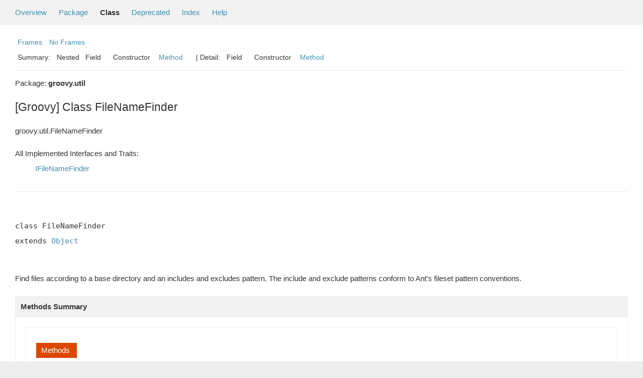

--- FILE ---
content_type: text/html; charset=windows-1252
request_url: https://docs.groovy-lang.org/2.5.21/html/gapi/groovy/util/FileNameFinder.html
body_size: 2848
content:
<!--

     Licensed to the Apache Software Foundation (ASF) under one
     or more contributor license agreements.  See the NOTICE file
     distributed with this work for additional information
     regarding copyright ownership.  The ASF licenses this file
     to you under the Apache License, Version 2.0 (the
     "License"); you may not use this file except in compliance
     with the License.  You may obtain a copy of the License at

       http://www.apache.org/licenses/LICENSE-2.0

     Unless required by applicable law or agreed to in writing,
     software distributed under the License is distributed on an
     "AS IS" BASIS, WITHOUT WARRANTIES OR CONDITIONS OF ANY
     KIND, either express or implied.  See the License for the
     specific language governing permissions and limitations
     under the License.

-->
<!DOCTYPE HTML PUBLIC "-//W3C//DTD HTML 4.01 Transitional//EN" "http://www.w3.org/TR/html4/loose.dtd">
<!-- **************************************************************** -->
<!-- *  PLEASE KEEP COMPLICATED EXPRESSIONS OUT OF THESE TEMPLATES, * -->
<!-- *  i.e. only iterate & print data where possible. Thanks, Jez. * -->
<!-- **************************************************************** -->

<html>
<head>
    <!-- Generated by groovydoc (2.5.21) on Thu Jan 19 14:31:36 AEST 2023 -->
    <title>FileNameFinder (groovy 2.5.21 API)</title>
    <meta name="date" content="2023-01-19">
    <meta http-equiv="Content-Type" content="text/html; charset=windows-1252">
    <link href="../../groovy.ico" type="image/x-icon" rel="shortcut icon">
    <link href="../../groovy.ico" type="image/x-icon" rel="icon">
    <link rel="stylesheet" type="text/css" href="https://docs.groovy-lang.org/2.5.21/html/gapi/A.stylesheet.css.pagespeed.cf.d6Jqk4aFPV.css" title="Style">

<body class="center">
<script type="text/javascript">if(location.href.indexOf('is-external=true')==-1){parent.document.title="FileNameFinder (groovy 2.5.21 API)";}</script>
<noscript>
    <div>JavaScript is disabled on your browser.</div>
</noscript>
<!-- ========= START OF TOP NAVBAR ======= -->
<div class="topNav"><a name="navbar_top">
    <!--   -->
</a><a href="#skip-navbar_top" title="Skip navigation links"></a><a name="navbar_top_firstrow">
    <!--   -->
</a>
    <ul class="navList" title="Navigation">
        <li><a href="../../overview-summary.html">Overview</a></li>
        <li><a href="package-summary.html">Package</a></li>
        <li class="navBarCell1Rev">Class</li>
        <li><a href="../../deprecated-list.html">Deprecated</a></li>
        <li><a href="../../index-all.html">Index</a></li>
        <li><a href="../../help-doc.html">Help</a></li>
    </ul>
</div>

<div class="subNav">
    <div>
        <ul class="navList">
            <li><a href="../../index.html?groovy/util/FileNameFinder" target="_top">Frames</a></li>
            <li><a href="FileNameFinder.html" target="_top">No Frames</a></li>
        </ul>
    </div>
    <div>
        <ul class="subNavList">
            <li>Summary:&nbsp;</li>
            Nested&nbsp;&nbsp;&nbsp;Field&nbsp;&nbsp;&nbsp;&nbsp;&nbsp;&nbsp;Constructor&nbsp;&nbsp;&nbsp;<li><a href="#method_summary">Method</a></li>&nbsp;&nbsp;&nbsp;
        </ul>
        <ul class="subNavList">
            <li>&nbsp;|&nbsp;Detail:&nbsp;</li>
            Field&nbsp;&nbsp;&nbsp;&nbsp;&nbsp;&nbsp;Constructor&nbsp;&nbsp;&nbsp;<li><a href="#method_detail">Method</a></li>&nbsp;&nbsp;&nbsp;
        </ul>
    </div>
    <a name="skip-navbar_top">
        <!--   -->
    </a></div>
<!-- ========= END OF TOP NAVBAR ========= -->

<!-- ======== START OF CLASS DATA ======== -->
<div class="header">

    <div class="subTitle">Package: <strong>groovy.util</strong></div>

    <h2 title="[Groovy] Class FileNameFinder" class="title">[Groovy] Class FileNameFinder</h2>
</div>
<div class="contentContainer">
<ul class="inheritance">
<li><ul class="inheritance"></ul></li><li>groovy.util.FileNameFinder
</ul>
<div class="description">
    <ul class="blockList">
        <li class="blockList">

            <dl>
                <dt>All Implemented Interfaces and Traits:</dt>
                <dd><a href='../../groovy/util/IFileNameFinder.html'>IFileNameFinder</a></dd>
            </dl>
            <!-- todo: direct known subclasses -->
            <hr>
            <br>
<pre>class FileNameFinder
extends <a href='https://docs.oracle.com/javase/8/docs/api/java/lang/Object.html' title='Object'>Object</a>

</pre>



    <p> Find files according to a base directory and an includes and excludes pattern.
 The include and exclude patterns conform to Ant's fileset pattern conventions.
 </p>

          </li>
    </ul>
</div>

<div class="summary">
    <ul class="blockList">
        <li class="blockList">
        <!-- =========== NESTED CLASS SUMMARY =========== -->
        

        <!-- =========== ENUM CONSTANT SUMMARY =========== -->
        
        <!-- =========== FIELD SUMMARY =========== -->
        

        <!-- =========== PROPERTY SUMMARY =========== -->
        

        <!-- =========== ELEMENT SUMMARY =========== -->
        

        

        
        <!-- ========== METHOD SUMMARY =========== -->
        <ul class="blockList">
            
            <li class="blockList"><a name="method_summary"><!--   --></a>
                    <h3>Methods Summary</h3>
                    <ul class="blockList">
                    <table class="overviewSummary" border="0" cellpadding="3" cellspacing="0" summary="Methods Summary table">
                        <caption><span>Methods</span><span class="tabEnd">&nbsp;</span></caption>
                        <tr>
                            <th class="colFirst" scope="col">Type Params</th>
                            <th class="colLast" scope="col">Return Type</th>
                            <th class="colLast" scope="col">Name and description</th>
                        </tr>
                        
                        <tr class="altColor">
                            <td class="colFirst"><code></code></td>
                            <td class="colLast"><code><a href='https://docs.oracle.com/javase/8/docs/api/java/util/List.html' title='List'>List</a>&lt;<a href='https://docs.oracle.com/javase/8/docs/api/java/lang/String.html' title='String'>String</a>&gt;</code></td>
                            <td class="colLast"><code><strong><a href="#getFileNames(java.lang.String, java.lang.String)">getFileNames</a></strong>(<a href='https://docs.oracle.com/javase/8/docs/api/java/lang/String.html' title='String'>String</a> basedir, <a href='https://docs.oracle.com/javase/8/docs/api/java/lang/String.html' title='String'>String</a> pattern)</code><br></td>
                        </tr>
                        
                        <tr class="rowColor">
                            <td class="colFirst"><code></code></td>
                            <td class="colLast"><code><a href='https://docs.oracle.com/javase/8/docs/api/java/util/List.html' title='List'>List</a>&lt;<a href='https://docs.oracle.com/javase/8/docs/api/java/lang/String.html' title='String'>String</a>&gt;</code></td>
                            <td class="colLast"><code><strong><a href="#getFileNames(java.lang.String, java.lang.String, java.lang.String)">getFileNames</a></strong>(<a href='https://docs.oracle.com/javase/8/docs/api/java/lang/String.html' title='String'>String</a> basedir, <a href='https://docs.oracle.com/javase/8/docs/api/java/lang/String.html' title='String'>String</a> pattern, <a href='https://docs.oracle.com/javase/8/docs/api/java/lang/String.html' title='String'>String</a> excludesPattern)</code><br></td>
                        </tr>
                        
                        <tr class="altColor">
                            <td class="colFirst"><code></code></td>
                            <td class="colLast"><code><a href='https://docs.oracle.com/javase/8/docs/api/java/util/List.html' title='List'>List</a>&lt;<a href='https://docs.oracle.com/javase/8/docs/api/java/lang/String.html' title='String'>String</a>&gt;</code></td>
                            <td class="colLast"><code><strong><a href="#getFileNames(java.util.Map)">getFileNames</a></strong>(<a href='https://docs.oracle.com/javase/8/docs/api/java/util/Map.html' title='Map'>Map</a> args)</code><br></td>
                        </tr>
                        
                    </table>
                   </ul>
              </li>
            
            <li class="blockList"><a name="method_summary"><!--   --></a>
                    <h3>Inherited Methods Summary</h3>
                    <ul class="blockList">
                    <table class="overviewSummary" border="0" cellpadding="3" cellspacing="0" summary="Inherited Methods Summary table">
                        <caption><span>Inherited Methods</span><span class="tabEnd">&nbsp;</span></caption>
                        <tr>
                            <th class="colFirst" scope="col">Methods inherited from class</th>
                            <th class="colLast" scope="col">Name</th>
                        </tr>
                        
                        <tr class="altColor">
                            <td class="colFirst"><code>class <a href='https://docs.oracle.com/javase/8/docs/api/java/lang/Object.html' title='Object'>Object</a></code></td>
                            <td class="colLast"><code><a href='https://docs.oracle.com/javase/8/docs/api/java/lang/Object.html#wait(long)' title='wait'>wait</a>, <a href='https://docs.oracle.com/javase/8/docs/api/java/lang/Object.html#wait(long, int)' title='wait'>wait</a>, <a href='https://docs.oracle.com/javase/8/docs/api/java/lang/Object.html#wait()' title='wait'>wait</a>, <a href='https://docs.oracle.com/javase/8/docs/api/java/lang/Object.html#equals(java.lang.Object)' title='equals'>equals</a>, <a href='https://docs.oracle.com/javase/8/docs/api/java/lang/Object.html#toString()' title='toString'>toString</a>, <a href='https://docs.oracle.com/javase/8/docs/api/java/lang/Object.html#hashCode()' title='hashCode'>hashCode</a>, <a href='https://docs.oracle.com/javase/8/docs/api/java/lang/Object.html#getClass()' title='getClass'>getClass</a>, <a href='https://docs.oracle.com/javase/8/docs/api/java/lang/Object.html#notify()' title='notify'>notify</a>, <a href='https://docs.oracle.com/javase/8/docs/api/java/lang/Object.html#notifyAll()' title='notifyAll'>notifyAll</a></code></td>
                        </tr>
                    </table>
                   </ul>
              </li>
                
        </ul>
        
    </li>
    </ul>
</div>

<div class="details">
    <ul class="blockList">
        <li class="blockList">
           

            

            

            

            


            
            <!-- =========== METHOD DETAIL =========== -->
            <ul class="blockList">
                <li class="blockList"><a name="method_detail">
                    <!--   -->
                </a>
                    <h3>Method Detail</h3>
                    
                        <a name="getFileNames(java.lang.String, java.lang.String)"><!-- --></a>
                        <ul class="blockListLast">
                            <li class="blockList">
                                <h4><a href='https://docs.oracle.com/javase/8/docs/api/java/util/List.html' title='List'>List</a>&lt;<a href='https://docs.oracle.com/javase/8/docs/api/java/lang/String.html' title='String'>String</a>&gt; <strong>getFileNames</strong>(<a href='https://docs.oracle.com/javase/8/docs/api/java/lang/String.html' title='String'>String</a> basedir, <a href='https://docs.oracle.com/javase/8/docs/api/java/lang/String.html' title='String'>String</a> pattern)</h4>
                                <p></p>
                            </li>
                        </ul>
                    
                        <a name="getFileNames(java.lang.String, java.lang.String, java.lang.String)"><!-- --></a>
                        <ul class="blockListLast">
                            <li class="blockList">
                                <h4><a href='https://docs.oracle.com/javase/8/docs/api/java/util/List.html' title='List'>List</a>&lt;<a href='https://docs.oracle.com/javase/8/docs/api/java/lang/String.html' title='String'>String</a>&gt; <strong>getFileNames</strong>(<a href='https://docs.oracle.com/javase/8/docs/api/java/lang/String.html' title='String'>String</a> basedir, <a href='https://docs.oracle.com/javase/8/docs/api/java/lang/String.html' title='String'>String</a> pattern, <a href='https://docs.oracle.com/javase/8/docs/api/java/lang/String.html' title='String'>String</a> excludesPattern)</h4>
                                <p></p>
                            </li>
                        </ul>
                    
                        <a name="getFileNames(java.util.Map)"><!-- --></a>
                        <ul class="blockListLast">
                            <li class="blockList">
                                <h4><a href='https://docs.oracle.com/javase/8/docs/api/java/util/List.html' title='List'>List</a>&lt;<a href='https://docs.oracle.com/javase/8/docs/api/java/lang/String.html' title='String'>String</a>&gt; <strong>getFileNames</strong>(<a href='https://docs.oracle.com/javase/8/docs/api/java/util/Map.html' title='Map'>Map</a> args)</h4>
                                <p></p>
                            </li>
                        </ul>
                    
                </li>
            </ul>
            
        </li>
    </ul>
</div>

<!-- ========= END OF CLASS DATA ========= -->
<!-- ======= START OF BOTTOM NAVBAR ====== -->
<div class="bottomNav"><a name="navbar_bottom">
    <!--   -->
</a><a href="#skip-navbar_bottom" title="Skip navigation links"></a><a name="navbar_bottom_firstrow">
    <!--   -->
</a>
    <ul class="navList" title="Navigation">
        <li><a href="../../overview-summary.html">Overview</a></li>
        <li><a href="package-summary.html">Package</a></li>
        <li class="navBarCell1Rev">Class</li>
        <li><a href="../../deprecated-list.html">Deprecated</a></li>
        <li><a href="../../index-all.html">Index</a></li>
        <li><a href="../../help-doc.html">Help</a></li>
    </ul>
</div>

<div class="subNav">
    <div>
        <ul class="navList">
            <li><a href="../../index.html?groovy/util/FileNameFinder" target="_top">Frames</a></li>
            <li><a href="FileNameFinder.html" target="_top">No Frames</a></li>
        </ul>
    </div>
    <div>
        <ul class="subNavList">
            <li>Summary:&nbsp;</li>
            Nested&nbsp;&nbsp;&nbsp;Field&nbsp;&nbsp;&nbsp;&nbsp;&nbsp;&nbsp;Constructor&nbsp;&nbsp;&nbsp;<li><a href="#method_summary">Method</a></li>&nbsp;&nbsp;&nbsp;
        </ul>
        <ul class="subNavList">
            <li>&nbsp;|&nbsp;Detail:&nbsp;</li>
            Field&nbsp;&nbsp;&nbsp;&nbsp;&nbsp;&nbsp;Constructor&nbsp;&nbsp;&nbsp;<li><a href="#method_detail">Method</a></li>&nbsp;&nbsp;&nbsp;
        </ul>
    </div>
    <p>Copyright &copy; 2003-2021 The Apache Software Foundation. All rights reserved.</p>
    <a name="skip-navbar_bottom">
        <!--   -->
    </a>
    </div>
</div>
<!-- ======== END OF BOTTOM NAVBAR ======= -->
</body>
</html>
